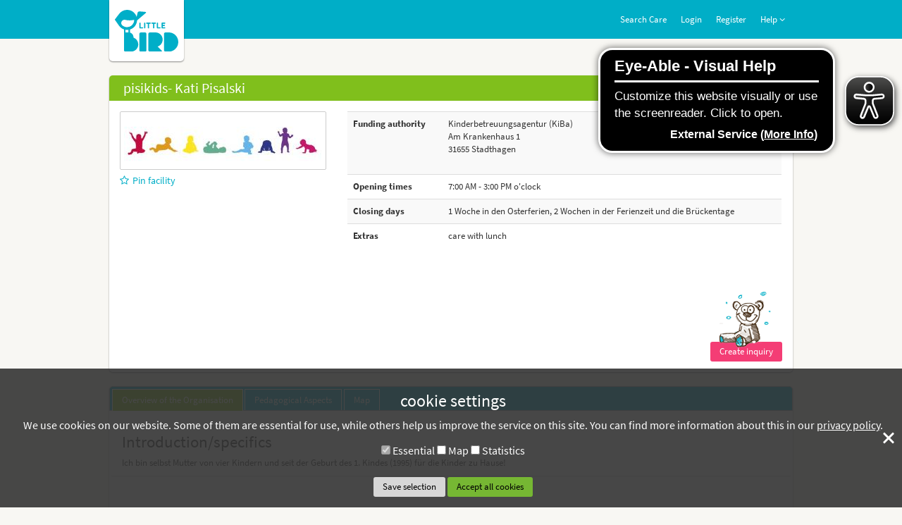

--- FILE ---
content_type: text/html; charset=UTF-8
request_url: https://portal.little-bird.de/nenndorf/Pisikids
body_size: 4788
content:
<!DOCTYPE html>
<html xmlns="http://www.w3.org/1999/xhtml" lang="en" xml:lang="en">
 <head>
    <title>LITTLE BIRD Portal :: Childminder :: pisikids- Kati Pisalski :: 31559 :: Hohnhorst</title>
<meta http-equiv="Content-Type" content="text/html;charset=utf-8" />
<meta name="description" content="Childminder pisikids- Kati Pisalski in 31559 Hohnhorst - Find day care places und childminders online in Hohnhorst. Check if free places are available for the care that you need. Inquiries for places in Tagesmutter Kati Pisalski directly on https://portal.little-bird.de." />
<meta name="keywords" content="KITA, Inquiry, Childminder, pisikids- Kati Pisalski, Hohnhorst, Tagesmutter Kati Pisalski" />
<meta name="viewport" content="width=device-width, initial-scale=1" />
<meta name="referrer" content="same-origin" />
<link href="https://portal.little-bird.de/nenndorf/Pisikids" hreflang="de" rel="alternate" />
<link href="/favicon.ico?v=2025.11" rel="shortcut icon" />
<link href="/images/layout/browser_icon.png?v=2025.11" rel="icon" />
<link href="/apple-touch-icon.png?v=2025.11" rel="apple-touch-icon" sizes="128x128" />
<link href="/css/print.css?v=2025.11" media="print" rel="stylesheet" type="text/css" />
<link href="/css/bootstrap/littlebird/bootstrap.css?v=2025.11" media="screen" rel="stylesheet" type="text/css" />
<link href="/css/themes/littlebird.css?v=2025.11" media="screen" rel="stylesheet" type="text/css" />
<link href="/css/font-awesome.min.css?v=2025.11" media="screen" rel="stylesheet" type="text/css" />

<script type="text/javascript" src="/js/institutepp.js?v=2025.11"></script>
<script type="text/javascript" src="/js/functions.js?v=2025.11"></script>
<script type="text/javascript" src="/js/i18n/en.js?v=2025.11"></script>
<!--[if lte IE 8]><script type="text/javascript">
    //<![CDATA[
    window.location = "https://portal.little-bird.de/legacy-internet-explorer"    //]]>
</script><![endif]-->
<script type="module" src="https://cdn.jsdelivr.net/npm/friendly-challenge@0.9.12/widget.module.min.js" async defer></script><script nomodule src="https://cdn.jsdelivr.net/npm/friendly-challenge@0.9.12/widget.min.js"></script>
<script type="text/javascript" src="/js/jquery/jquery.min.js?v=3.6.4"></script>
<script type="text/javascript" src="/js/jquery/jquery-ui.min.js?v=1.13.0"></script>
<script type="text/javascript" src="/js/jquery/jquery.blueimp-gallery.min.js?v=2025.11"></script>
<script type="text/javascript" src="/js/jquery/i18n/jquery.ui.datepicker-en-GB.js?v=2025.11"></script>
<script type="text/javascript" src="/js/bootstrap/bootstrap.min.js?v=3.4.1?v=2025.11"></script>
<script type="text/javascript" src="/js/bootstrap/bootbox.min.js?v=2025.11"></script>
<script type="text/javascript" src="/js/jquery/jquery.cycle2.js?v=2025.11"></script>
<script type="text/javascript" src="/js/jquery/jquery.cycle2.scrollVert.min.js?v=2025.11"></script>
<script type="text/javascript" src="/js/jquery/jquery.totop.min.js?v=2025.11"></script>
<script type="text/javascript" src="/js/modal.js?v=2025.11"></script>
<script type="text/javascript" src="/js/session.js?v=2025.11"></script>
<script type="text/javascript" src="/js/cookie.js?v=2025.11"></script>
<script type="text/javascript" src="/js/eyeAbleInclude.js?v=2025.11"></script>

<script type="text/javascript">
//<![CDATA[
$(document).ready(function() {
    setRequiredLogin("\/User\/Login");
    initDisablePrereservationHints();
    function buildMap() {
            $("a.map-cookie-consent").on("click", Cookie.acceptMapCookie)
        }
        $("#instituteProfile-tabs")
            .on("tabsactivate", function(event, ui) {
                if (ui.newPanel.attr('id') == $("#instituteMap").parents("div").attr("id")) {
                    buildMap();
                    $("#instituteProfile-tabs").off("tabsactivate").off("tabscreate");
                }
            })
            .on("tabscreate", function(event, ui) {
                if (ui.panel.attr('id') == $("#instituteMap").parents("div").attr("id")) {
                    buildMap();
                    $("#instituteProfile-tabs").off("tabsactivate").off("tabscreate");
                }
            });
    $("#instituteProfile-tabs").tabs({});
    initNavigation();
    initPrintEvent();
    initScrollToTop();
    initIconTooltips();
    if (Cookie.getCookie("cookieConsent") == "") {
        Cookie.init();
    }
});
//]]>

</script> </head>
 <body id="littlebird">
      <div id="headerBar" aria-hidden="true"></div>
   <div id="wrap">
   <div id="pageContent" class="container" role="main">
       <div id="header">
    <div id="logo" role="heading" aria-level="1" aria-label="LITTLE BIRD Portal">
        <a href="/Start">
            <img src="/images/logo/littlebird.svg" alt="LITTLE BIRD Portal"/>
        </a>
    </div>
    <div id="topNavigation" role="navigation" aria-label="Main navigation">
        <nav class="navbar navbar-default" role="navigation">


    <div class="navbar-header">
      <button type="button" class="navbar-toggle" data-toggle="collapse" data-target="#mainNavigationCollapse">
        <span class="sr-only">show navigation</span>
        <span class="icon-bar"></span>
        <span class="icon-bar"></span>
        <span class="icon-bar"></span>
      </button>
    </div>

    <div class="collapse navbar-collapse" id="mainNavigationCollapse"><ul class="nav navbar-nav">
<li class="search">
<a class="search" href="/Search">Search Care</a>
    </li>
<li class="login">
<a class="loginButton" href="/User/Login?returnTo=%2Fnenndorf%2FPisikids">Login</a>
    </li>
<li class="register">
<a class="registerButton" href="/User/Register">Register</a>
    </li>
<li class="dropdown help">
<a class="dropdown-toggle" data-toggle="dropdown" href="#">Help <i class="fa fa-angle-down"></i></a>
        <ul class="dropdown-menu">
        <li>
        <a href="/Tutorial" target="_blank">Manual parent portal</a>
            </li>
        <li>
        <a href="https://elternhilfe.little-bird.de/international-help/" target="_blank">Help for parents</a>
            </li>
        <li>
        <a href="/Accessibility">Accessibility</a>
            </li>
        <li>
        <a href="https://elternhilfe.little-bird.de/international-help/" target="_blank">International help</a>
            </li>
        </ul>
    </li>
</ul></div></nav>    </div>
    <div class="languages" role="navigation" aria-label="Language selection">
        <ul><li><a  id="switchTode" href="/Wechseln-zu-Sprache/de" title="wechseln zu Deutsch">Deutsch</a></li><li><a  id="switchToen" href="/Switch-to-Language/en" title="switch to English" class="current" aria-selected="true">English</a></li></ul>    </div>
    <div class="clearfix" aria-hidden="true"></div>

    </div>
    <div id="instituteProfile">
        <div class="box">
            <div class="header">
                <h2>pisikids- Kati Pisalski</h2>
            </div>
            <div class="content">
                <div class="row">
                    <div class="col-lg-4">
                                                    <div id="profileImage">
                                <a href="/images/instituteProfile/full/3D978BC9-C34F-43FF-83F3-A89CFED49A63.jpg" title="pisikids- Kati Pisalski" data-gallery="">
                                    <img src="/images/instituteProfile/thumb/3D978BC9-C34F-43FF-83F3-A89CFED49A63.jpg" alt="Profile image"/>
                                </a>
                            </div>
                                                    <div class="pinButton"><a class="requireLogin" "
                               href="/Pin/3D978BC9-C34F-43FF-83F3-A89CFED49A63">
                                <i class="fa fa-star-o"></i>Pin facility                            </a></div>
                                            </div>
                    <div class="col-lg-8">
                                                <table class="table table-striped">
                                                                                    <tr>
                                <th>Funding authority</th>
                                <td>
                                    <address>
                                        Kinderbetreuungsagentur (KiBa)<br/>
                                        Am Krankenhaus 1<br/>31655 Stadthagen                                    </address>
                                </td>
                            </tr>
                                                                                    <tr><th>Opening times</th><td>7:00 AM - 3:00 PM o'clock</td></tr><tr><th>Closing days</th><td>1 Woche in den Osterferien, 2 Wochen in der Ferienzeit und die Brückentage</td></tr>                                <tr>
                                    <th>Extras</th>
                                    <td>care with lunch</td>
                                </tr>
                                                    </table>
                    </div>
                </div>
                <div class="row" id="profileButtons">
                                        <div class="col-md-12">
                                                    <a id="prereservation" class="btn btn-lb btn-magenta teddybear
                             requireLogin"
                               href="/Institute/Prereservation/pisikids-Kati-Pisalski/3D978BC9-C34F-43FF-83F3-A89CFED49A63">
                                <span>Create inquiry</span>
                                <img class="hidden-xs" src="/images/drawings/drawing_bear3_small.png" alt=""/>
                            </a>
                                            </div>
                </div>
            </div>
        </div>
        <div id="instituteProfile-tabs">
<ul class="ui-tabs-nav">
<li class="ui-tabs-nav-item"><a href="/nenndorf/Pisikids#instituteProfile-tabs-frag-1"><span>Overview of the Organisation</span></a></li>
<li class="ui-tabs-nav-item"><a href="/nenndorf/Pisikids#instituteProfile-tabs-frag-2"><span>Pedagogical Aspects</span></a></li>
<li class="ui-tabs-nav-item"><a href="/nenndorf/Pisikids#maps-tab"><span>Map</span></a></li>
</ul>
<div id="instituteProfile-tabs-frag-1" class="ui-tabs-panel"><div class="article row">
    <div class="articleText col-md-8">
        <h3 class="articleTitle">
            Introduction/specifics        </h3>
        <p>Ich bin selbst Mutter von vier Kindern und seit der Geburt des 1. Kindes (1995) für die Kinder zu Hause!</p>    </div>
    <div class="articleImages col-md-4">
            </div>
</div>
<div class="article row">
    <div class="articleText col-md-8">
        <h3 class="articleTitle">
            Rooms        </h3>
        <ul><li>großes 1 Familienhaus mit großer Wohnküche</li>
	<li>großer Flur</li>
	<li>ein weiteres Wohnzimmer als Spielfläche</li>
	<li>im OG. ein Spielzimmer</li>
	<li>ein Schlafzimmer für die Tageskinder mit 5 Betten</li>
</ul>    </div>
    <div class="articleImages col-md-4">
            </div>
</div>
<div class="article row">
    <div class="articleText col-md-8">
        <h3 class="articleTitle">
            Outdoor Facilities        </h3>
        <p>großer Garten mit Spielanlage (Sandkasten, Matscheküche, Schaukel, Hängematte, Rutsche, Fahrzeuge für draußen)</p>    </div>
    <div class="articleImages col-md-4">
            </div>
</div>
<div class="article row">
    <div class="articleText col-md-8">
        <h3 class="articleTitle">
            Daily Schedule        </h3>
        <p>Familien- und lebensbezogener Alltag für die Kleinsten inkl. Einkaufen und Spazierengehen, gemeinsames Frühstück sowie Mittagessen, freie Spielzeit.</p>    </div>
    <div class="articleImages col-md-4">
            </div>
</div>
<div class="article row">
    <div class="articleText col-md-8">
        <h3 class="articleTitle">
            Food        </h3>
        <p>Frisch gekochtes Essen, Obstzeit, "Kaffeezeit", es wird für die gesamte Familie gekocht.</p>    </div>
    <div class="articleImages col-md-4">
            </div>
</div>
<div class="alert alert-info">Care providers are responsible for all profile content. (State: 23/01/2026 13:38:57)</div></div>
<div id="instituteProfile-tabs-frag-2" class="ui-tabs-panel"><div class="article row">
    <div class="articleText col-md-8">
        <h3 class="articleTitle">
            Teamwork with parents        </h3>
        <p>Grundvoraussetzung für die Betreuung eines Kindes ist eine freundlich, offene und vertrauensvolle Zusammenarbeit mit den Eltern.</p>    </div>
    <div class="articleImages col-md-4">
            </div>
</div>
<div class="alert alert-info">Care providers are responsible for all profile content. (State: 23/01/2026 13:38:57)</div></div>
<div id="maps-tab" class="ui-tabs-panel"><div id="instituteMap"><div id="mapCookieNotice"><p>Maps are displayed only if you accept the corresponding cookies.<br/><a class="btn btn-lb btn-secondary map-cookie-consent">enable map</a></p></div></div></div>
</div>
    </div>
<div id="blueimp-gallery" class="blueimp-gallery blueimp-gallery-controls">
    <!-- The container for the modal slides -->
    <div class="slides"></div>
    <!-- Controls for the borderless lightbox -->
    <h3 class="title"></h3>
    <a class="prev">‹</a>
    <a class="next">›</a>
    <a class="close">×</a>
    <a class="play-pause"></a>
    <ol class="indicator"></ol>
    <!-- The modal dialog, which will be used to wrap the lightbox content -->
    <div class="modal fade">
        <div class="modal-dialog">
            <div class="modal-content">
                <div class="modal-header">
                    <button type="button" class="close" aria-hidden="true">&times;</button>
                    <h4 class="modal-title"></h4>
                </div>
                <div class="modal-body next"></div>
                <div class="modal-footer">
                    <button type="button" class="btn btn-lb btn-magenta pull-left prev">
                        <i class="glyphicon glyphicon-chevron-left"></i>
                        Previous                    </button>
                    <button type="button" class="btn btn-lb btn-magenta next">
                        Next                        <i class="glyphicon glyphicon-chevron-right"></i>
                    </button>
                </div>
            </div>
        </div>
    </div>
</div>   </div>
  </div>
    <div id="footer">
        <div class="container">
            <div class="row">
                <div class="parentPortal col-md-2 col-sm-3 col-xs-6" role="navigation">
                    <div class="boxTitle">Parent portal</div>
                    <ul class="navigation">
    <li>
        <a href="/Privacy-Policy">Privacy policy</a>
    </li>
    <li>
        <a href="/Terms-Of-Use">Terms of use</a>
    </li>
    <li>
        <a href="/Sitemap">Sitemap</a>
    </li>
    <li>
        <a href="/Imprint">Imprint</a>
    </li>
    <li>
        <a href="/Accessibility">Accessibility</a>
    </li>
</ul>                </div>
                <div class="business col-md-2 col-sm-3 col-xs-6" role="navigation">
                    <div class="boxTitle">Business</div>
                    <ul class="navigation">
    <li>
        <a href="https://www.little-bird.de/unternehmen/" target="_blank">Company</a>
    </li>
    <li>
        <a href="https://www.little-bird.de/service/" target="_blank">Service</a>
    </li>
    <li>
        <a href="https://www.little-bird.de/unternehmen/karriere/" target="_blank">Career</a>
    </li>
    <li>
        <a href="https://www.little-bird.de/kontakt/" target="_blank">Contact</a>
    </li>
</ul>                </div>
                <div class="col-md-2 col-sm-3 col-xs-3 hidden-xs hidden-sm" role="navigation">
                    <div class="boxTitle">Follow us</div>
                    <ul class="navigation">
    <li>
        <a href="https://www.facebook.com/LITTLEBIRDGmbH/" target="_blank">Facebook</a>
    </li>
    <li>
        <a href="https://twitter.com/__LITTLE_BIRD_" target="_blank">Twitter</a>
    </li>
    <li>
        <a href="https://www.linkedin.com/company/little-bird-gmbh/" target="_blank">Linkedin</a>
    </li>
</ul>                </div>
                <div class="col-md-4 col-sm-6 col-xs-6 hidden-xs hidden-sm" role="navigation">
                    <div class="boxTitle">
                        Jobs in<br/>
                        childcare & education                    </div>
                    <div class="images">
                        <a href="https://www.work4kids.de/de?mtm_campaign=Elternportal-Footer&mtm_kwd=Elternportal" target="_blank" title="Work4Kids">
                            <img id="work4KidsLogo" alt="Work4Kids" src="/images/layout/W4K.png"/>
                        </a>
                        <div class="spacer"></div>
                        <div>Help shape the future of our children!</div>
                    </div>
                </div>
                <div class="col-md-2 col-sm-6 col-xs-3 hidden-xs hidden-sm" role="navigation">
                    <div class="boxTitle">More from us</div>
                    <div class="images">
                        <a href="https://kikom.de/" target="_blank" title="KiKom">
                            <img id="kikomLogo" alt="KiKom" src="/images/layout/kikom.png"/>
                        </a>
                    </div>
                </div>
            </div>
        </div>
    </div>
 <div id="cookieBar">
    <div class="inner">
        <div class="left">
            <h1>cookie settings</h1>
            <p>
                We use cookies on our website. Some of them are essential for use, while others help us improve the service on this site. You can find more information about this in our <a href="/Privacy-Policy">privacy policy</a>.            </p>
            <form id="cookieConsentForm" enctype="application/x-www-form-urlencoded" method="post"><div>
<div class="row form-inline"><div class="form-group"><div class="checkbox">
<input type="hidden" name="essential" value="1" /><input type="checkbox" name="essential" id="essential" value="1" checked="checked" readonly="readonly" disabled="disabled" />
<label for="essential" class="optional">Essential</label></div></div>
<div class="form-group"><div class="checkbox">
<input type="hidden" name="map" value="0" /><input type="checkbox" name="map" id="map" value="1" />
<label for="map" class="optional">Map</label></div></div>
<div class="form-group"><div class="checkbox">
<input type="hidden" name="tracking" value="0" /><input type="checkbox" name="tracking" id="tracking" value="1" />
<label for="tracking" class="optional">Statistics</label></div></div></div>

<input type="submit" name="save" id="save" value="Save selection" class="btn btn-lb btn-secondary cookie" />

<input type="submit" name="acceptAll" id="acceptAll" value="Accept all cookies" class="btn btn-lb cookie btn-primary" /></div></form>        </div>
        <div class="x_close">
            <span></span>
            <span></span>
        </div>
    </div>
</div>
</body>
</html>
